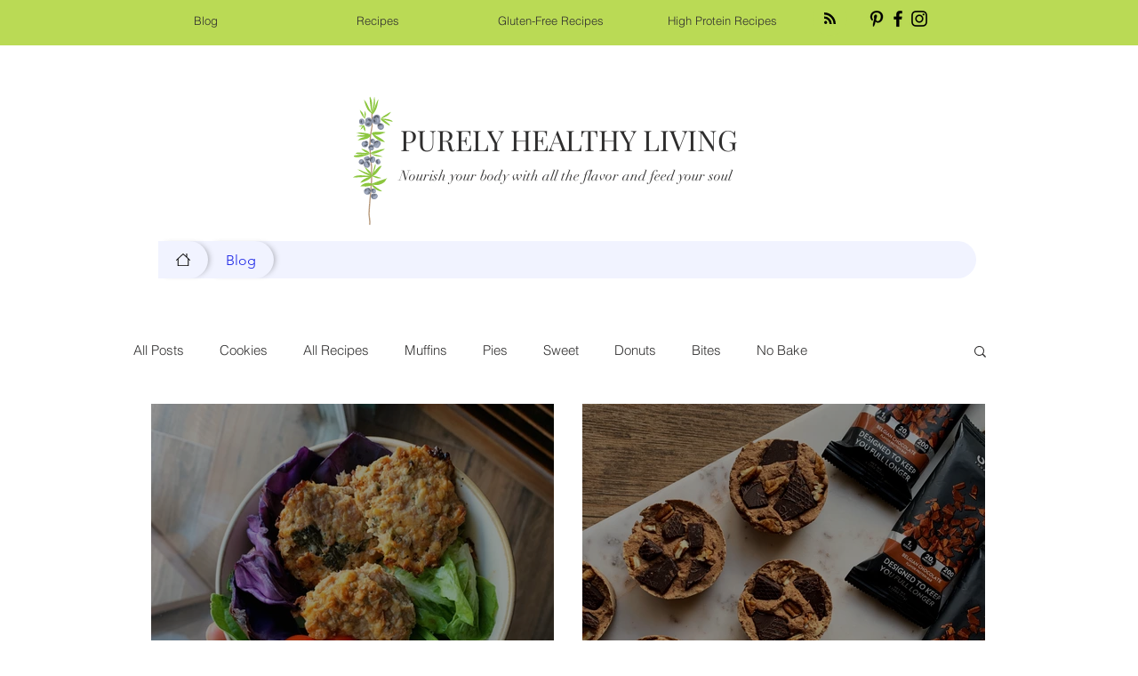

--- FILE ---
content_type: text/html; charset=utf-8
request_url: https://www.google.com/recaptcha/api2/aframe
body_size: 266
content:
<!DOCTYPE HTML><html><head><meta http-equiv="content-type" content="text/html; charset=UTF-8"></head><body><script nonce="sSJbLBru6pfjENOVFMNpPg">/** Anti-fraud and anti-abuse applications only. See google.com/recaptcha */ try{var clients={'sodar':'https://pagead2.googlesyndication.com/pagead/sodar?'};window.addEventListener("message",function(a){try{if(a.source===window.parent){var b=JSON.parse(a.data);var c=clients[b['id']];if(c){var d=document.createElement('img');d.src=c+b['params']+'&rc='+(localStorage.getItem("rc::a")?sessionStorage.getItem("rc::b"):"");window.document.body.appendChild(d);sessionStorage.setItem("rc::e",parseInt(sessionStorage.getItem("rc::e")||0)+1);localStorage.setItem("rc::h",'1769026002771');}}}catch(b){}});window.parent.postMessage("_grecaptcha_ready", "*");}catch(b){}</script></body></html>